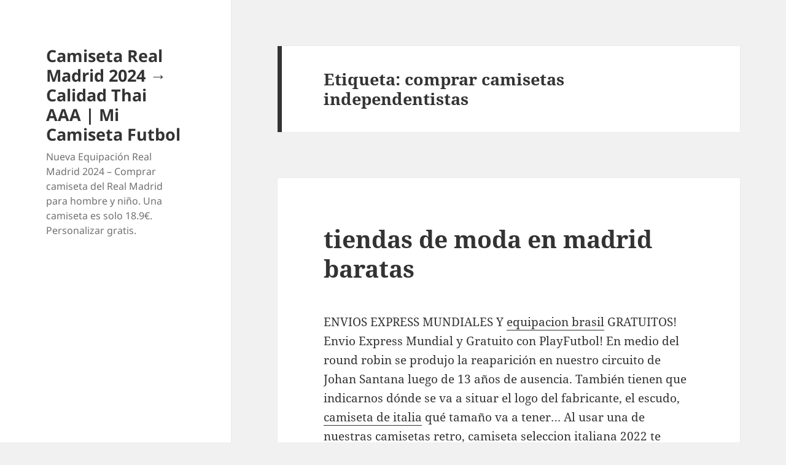

--- FILE ---
content_type: text/html; charset=UTF-8
request_url: https://nitrogenrejectionunit.com/tag/comprar-camisetas-independentistas/
body_size: 16346
content:
<!DOCTYPE html>
<html lang="es" class="no-js">
<head>
	<meta charset="UTF-8">
	<meta name="viewport" content="width=device-width">
	<link rel="profile" href="https://gmpg.org/xfn/11">
	<link rel="pingback" href="https://nitrogenrejectionunit.com/xmlrpc.php">
	<script>(function(html){html.className = html.className.replace(/\bno-js\b/,'js')})(document.documentElement);</script>
<meta name='robots' content='index, follow, max-image-preview:large, max-snippet:-1, max-video-preview:-1' />

	<!-- This site is optimized with the Yoast SEO plugin v26.5 - https://yoast.com/wordpress/plugins/seo/ -->
	<title>comprar camisetas independentistas archivos - Camiseta Real Madrid 2024 → Calidad Thai AAA | Mi Camiseta Futbol</title>
	<link rel="canonical" href="https://nitrogenrejectionunit.com/tag/comprar-camisetas-independentistas/" />
	<meta property="og:locale" content="es_ES" />
	<meta property="og:type" content="article" />
	<meta property="og:title" content="comprar camisetas independentistas archivos - Camiseta Real Madrid 2024 → Calidad Thai AAA | Mi Camiseta Futbol" />
	<meta property="og:url" content="https://nitrogenrejectionunit.com/tag/comprar-camisetas-independentistas/" />
	<meta property="og:site_name" content="Camiseta Real Madrid 2024 → Calidad Thai AAA | Mi Camiseta Futbol" />
	<meta name="twitter:card" content="summary_large_image" />
	<script type="application/ld+json" class="yoast-schema-graph">{"@context":"https://schema.org","@graph":[{"@type":"CollectionPage","@id":"https://nitrogenrejectionunit.com/tag/comprar-camisetas-independentistas/","url":"https://nitrogenrejectionunit.com/tag/comprar-camisetas-independentistas/","name":"comprar camisetas independentistas archivos - Camiseta Real Madrid 2024 → Calidad Thai AAA | Mi Camiseta Futbol","isPartOf":{"@id":"https://nitrogenrejectionunit.com/#website"},"breadcrumb":{"@id":"https://nitrogenrejectionunit.com/tag/comprar-camisetas-independentistas/#breadcrumb"},"inLanguage":"es"},{"@type":"BreadcrumbList","@id":"https://nitrogenrejectionunit.com/tag/comprar-camisetas-independentistas/#breadcrumb","itemListElement":[{"@type":"ListItem","position":1,"name":"Portada","item":"https://nitrogenrejectionunit.com/"},{"@type":"ListItem","position":2,"name":"comprar camisetas independentistas"}]},{"@type":"WebSite","@id":"https://nitrogenrejectionunit.com/#website","url":"https://nitrogenrejectionunit.com/","name":"Camiseta Real Madrid 2024 → Calidad Thai AAA | Mi Camiseta Futbol","description":"Nueva Equipación Real Madrid 2024 - Comprar camiseta del Real Madrid para hombre y niño. Una camiseta es solo 18.9€. Personalizar gratis.","potentialAction":[{"@type":"SearchAction","target":{"@type":"EntryPoint","urlTemplate":"https://nitrogenrejectionunit.com/?s={search_term_string}"},"query-input":{"@type":"PropertyValueSpecification","valueRequired":true,"valueName":"search_term_string"}}],"inLanguage":"es"}]}</script>
	<!-- / Yoast SEO plugin. -->


<link rel="alternate" type="application/rss+xml" title="Camiseta Real Madrid 2024 → Calidad Thai AAA | Mi Camiseta Futbol &raquo; Feed" href="https://nitrogenrejectionunit.com/feed/" />
<link rel="alternate" type="application/rss+xml" title="Camiseta Real Madrid 2024 → Calidad Thai AAA | Mi Camiseta Futbol &raquo; Etiqueta comprar camisetas independentistas del feed" href="https://nitrogenrejectionunit.com/tag/comprar-camisetas-independentistas/feed/" />
<style id='wp-img-auto-sizes-contain-inline-css'>
img:is([sizes=auto i],[sizes^="auto," i]){contain-intrinsic-size:3000px 1500px}
/*# sourceURL=wp-img-auto-sizes-contain-inline-css */
</style>
<style id='wp-emoji-styles-inline-css'>

	img.wp-smiley, img.emoji {
		display: inline !important;
		border: none !important;
		box-shadow: none !important;
		height: 1em !important;
		width: 1em !important;
		margin: 0 0.07em !important;
		vertical-align: -0.1em !important;
		background: none !important;
		padding: 0 !important;
	}
/*# sourceURL=wp-emoji-styles-inline-css */
</style>
<style id='wp-block-library-inline-css'>
:root{--wp-block-synced-color:#7a00df;--wp-block-synced-color--rgb:122,0,223;--wp-bound-block-color:var(--wp-block-synced-color);--wp-editor-canvas-background:#ddd;--wp-admin-theme-color:#007cba;--wp-admin-theme-color--rgb:0,124,186;--wp-admin-theme-color-darker-10:#006ba1;--wp-admin-theme-color-darker-10--rgb:0,107,160.5;--wp-admin-theme-color-darker-20:#005a87;--wp-admin-theme-color-darker-20--rgb:0,90,135;--wp-admin-border-width-focus:2px}@media (min-resolution:192dpi){:root{--wp-admin-border-width-focus:1.5px}}.wp-element-button{cursor:pointer}:root .has-very-light-gray-background-color{background-color:#eee}:root .has-very-dark-gray-background-color{background-color:#313131}:root .has-very-light-gray-color{color:#eee}:root .has-very-dark-gray-color{color:#313131}:root .has-vivid-green-cyan-to-vivid-cyan-blue-gradient-background{background:linear-gradient(135deg,#00d084,#0693e3)}:root .has-purple-crush-gradient-background{background:linear-gradient(135deg,#34e2e4,#4721fb 50%,#ab1dfe)}:root .has-hazy-dawn-gradient-background{background:linear-gradient(135deg,#faaca8,#dad0ec)}:root .has-subdued-olive-gradient-background{background:linear-gradient(135deg,#fafae1,#67a671)}:root .has-atomic-cream-gradient-background{background:linear-gradient(135deg,#fdd79a,#004a59)}:root .has-nightshade-gradient-background{background:linear-gradient(135deg,#330968,#31cdcf)}:root .has-midnight-gradient-background{background:linear-gradient(135deg,#020381,#2874fc)}:root{--wp--preset--font-size--normal:16px;--wp--preset--font-size--huge:42px}.has-regular-font-size{font-size:1em}.has-larger-font-size{font-size:2.625em}.has-normal-font-size{font-size:var(--wp--preset--font-size--normal)}.has-huge-font-size{font-size:var(--wp--preset--font-size--huge)}.has-text-align-center{text-align:center}.has-text-align-left{text-align:left}.has-text-align-right{text-align:right}.has-fit-text{white-space:nowrap!important}#end-resizable-editor-section{display:none}.aligncenter{clear:both}.items-justified-left{justify-content:flex-start}.items-justified-center{justify-content:center}.items-justified-right{justify-content:flex-end}.items-justified-space-between{justify-content:space-between}.screen-reader-text{border:0;clip-path:inset(50%);height:1px;margin:-1px;overflow:hidden;padding:0;position:absolute;width:1px;word-wrap:normal!important}.screen-reader-text:focus{background-color:#ddd;clip-path:none;color:#444;display:block;font-size:1em;height:auto;left:5px;line-height:normal;padding:15px 23px 14px;text-decoration:none;top:5px;width:auto;z-index:100000}html :where(.has-border-color){border-style:solid}html :where([style*=border-top-color]){border-top-style:solid}html :where([style*=border-right-color]){border-right-style:solid}html :where([style*=border-bottom-color]){border-bottom-style:solid}html :where([style*=border-left-color]){border-left-style:solid}html :where([style*=border-width]){border-style:solid}html :where([style*=border-top-width]){border-top-style:solid}html :where([style*=border-right-width]){border-right-style:solid}html :where([style*=border-bottom-width]){border-bottom-style:solid}html :where([style*=border-left-width]){border-left-style:solid}html :where(img[class*=wp-image-]){height:auto;max-width:100%}:where(figure){margin:0 0 1em}html :where(.is-position-sticky){--wp-admin--admin-bar--position-offset:var(--wp-admin--admin-bar--height,0px)}@media screen and (max-width:600px){html :where(.is-position-sticky){--wp-admin--admin-bar--position-offset:0px}}

/*# sourceURL=wp-block-library-inline-css */
</style><style id='global-styles-inline-css'>
:root{--wp--preset--aspect-ratio--square: 1;--wp--preset--aspect-ratio--4-3: 4/3;--wp--preset--aspect-ratio--3-4: 3/4;--wp--preset--aspect-ratio--3-2: 3/2;--wp--preset--aspect-ratio--2-3: 2/3;--wp--preset--aspect-ratio--16-9: 16/9;--wp--preset--aspect-ratio--9-16: 9/16;--wp--preset--color--black: #000000;--wp--preset--color--cyan-bluish-gray: #abb8c3;--wp--preset--color--white: #fff;--wp--preset--color--pale-pink: #f78da7;--wp--preset--color--vivid-red: #cf2e2e;--wp--preset--color--luminous-vivid-orange: #ff6900;--wp--preset--color--luminous-vivid-amber: #fcb900;--wp--preset--color--light-green-cyan: #7bdcb5;--wp--preset--color--vivid-green-cyan: #00d084;--wp--preset--color--pale-cyan-blue: #8ed1fc;--wp--preset--color--vivid-cyan-blue: #0693e3;--wp--preset--color--vivid-purple: #9b51e0;--wp--preset--color--dark-gray: #111;--wp--preset--color--light-gray: #f1f1f1;--wp--preset--color--yellow: #f4ca16;--wp--preset--color--dark-brown: #352712;--wp--preset--color--medium-pink: #e53b51;--wp--preset--color--light-pink: #ffe5d1;--wp--preset--color--dark-purple: #2e2256;--wp--preset--color--purple: #674970;--wp--preset--color--blue-gray: #22313f;--wp--preset--color--bright-blue: #55c3dc;--wp--preset--color--light-blue: #e9f2f9;--wp--preset--gradient--vivid-cyan-blue-to-vivid-purple: linear-gradient(135deg,rgb(6,147,227) 0%,rgb(155,81,224) 100%);--wp--preset--gradient--light-green-cyan-to-vivid-green-cyan: linear-gradient(135deg,rgb(122,220,180) 0%,rgb(0,208,130) 100%);--wp--preset--gradient--luminous-vivid-amber-to-luminous-vivid-orange: linear-gradient(135deg,rgb(252,185,0) 0%,rgb(255,105,0) 100%);--wp--preset--gradient--luminous-vivid-orange-to-vivid-red: linear-gradient(135deg,rgb(255,105,0) 0%,rgb(207,46,46) 100%);--wp--preset--gradient--very-light-gray-to-cyan-bluish-gray: linear-gradient(135deg,rgb(238,238,238) 0%,rgb(169,184,195) 100%);--wp--preset--gradient--cool-to-warm-spectrum: linear-gradient(135deg,rgb(74,234,220) 0%,rgb(151,120,209) 20%,rgb(207,42,186) 40%,rgb(238,44,130) 60%,rgb(251,105,98) 80%,rgb(254,248,76) 100%);--wp--preset--gradient--blush-light-purple: linear-gradient(135deg,rgb(255,206,236) 0%,rgb(152,150,240) 100%);--wp--preset--gradient--blush-bordeaux: linear-gradient(135deg,rgb(254,205,165) 0%,rgb(254,45,45) 50%,rgb(107,0,62) 100%);--wp--preset--gradient--luminous-dusk: linear-gradient(135deg,rgb(255,203,112) 0%,rgb(199,81,192) 50%,rgb(65,88,208) 100%);--wp--preset--gradient--pale-ocean: linear-gradient(135deg,rgb(255,245,203) 0%,rgb(182,227,212) 50%,rgb(51,167,181) 100%);--wp--preset--gradient--electric-grass: linear-gradient(135deg,rgb(202,248,128) 0%,rgb(113,206,126) 100%);--wp--preset--gradient--midnight: linear-gradient(135deg,rgb(2,3,129) 0%,rgb(40,116,252) 100%);--wp--preset--gradient--dark-gray-gradient-gradient: linear-gradient(90deg, rgba(17,17,17,1) 0%, rgba(42,42,42,1) 100%);--wp--preset--gradient--light-gray-gradient: linear-gradient(90deg, rgba(241,241,241,1) 0%, rgba(215,215,215,1) 100%);--wp--preset--gradient--white-gradient: linear-gradient(90deg, rgba(255,255,255,1) 0%, rgba(230,230,230,1) 100%);--wp--preset--gradient--yellow-gradient: linear-gradient(90deg, rgba(244,202,22,1) 0%, rgba(205,168,10,1) 100%);--wp--preset--gradient--dark-brown-gradient: linear-gradient(90deg, rgba(53,39,18,1) 0%, rgba(91,67,31,1) 100%);--wp--preset--gradient--medium-pink-gradient: linear-gradient(90deg, rgba(229,59,81,1) 0%, rgba(209,28,51,1) 100%);--wp--preset--gradient--light-pink-gradient: linear-gradient(90deg, rgba(255,229,209,1) 0%, rgba(255,200,158,1) 100%);--wp--preset--gradient--dark-purple-gradient: linear-gradient(90deg, rgba(46,34,86,1) 0%, rgba(66,48,123,1) 100%);--wp--preset--gradient--purple-gradient: linear-gradient(90deg, rgba(103,73,112,1) 0%, rgba(131,93,143,1) 100%);--wp--preset--gradient--blue-gray-gradient: linear-gradient(90deg, rgba(34,49,63,1) 0%, rgba(52,75,96,1) 100%);--wp--preset--gradient--bright-blue-gradient: linear-gradient(90deg, rgba(85,195,220,1) 0%, rgba(43,180,211,1) 100%);--wp--preset--gradient--light-blue-gradient: linear-gradient(90deg, rgba(233,242,249,1) 0%, rgba(193,218,238,1) 100%);--wp--preset--font-size--small: 13px;--wp--preset--font-size--medium: 20px;--wp--preset--font-size--large: 36px;--wp--preset--font-size--x-large: 42px;--wp--preset--spacing--20: 0.44rem;--wp--preset--spacing--30: 0.67rem;--wp--preset--spacing--40: 1rem;--wp--preset--spacing--50: 1.5rem;--wp--preset--spacing--60: 2.25rem;--wp--preset--spacing--70: 3.38rem;--wp--preset--spacing--80: 5.06rem;--wp--preset--shadow--natural: 6px 6px 9px rgba(0, 0, 0, 0.2);--wp--preset--shadow--deep: 12px 12px 50px rgba(0, 0, 0, 0.4);--wp--preset--shadow--sharp: 6px 6px 0px rgba(0, 0, 0, 0.2);--wp--preset--shadow--outlined: 6px 6px 0px -3px rgb(255, 255, 255), 6px 6px rgb(0, 0, 0);--wp--preset--shadow--crisp: 6px 6px 0px rgb(0, 0, 0);}:where(.is-layout-flex){gap: 0.5em;}:where(.is-layout-grid){gap: 0.5em;}body .is-layout-flex{display: flex;}.is-layout-flex{flex-wrap: wrap;align-items: center;}.is-layout-flex > :is(*, div){margin: 0;}body .is-layout-grid{display: grid;}.is-layout-grid > :is(*, div){margin: 0;}:where(.wp-block-columns.is-layout-flex){gap: 2em;}:where(.wp-block-columns.is-layout-grid){gap: 2em;}:where(.wp-block-post-template.is-layout-flex){gap: 1.25em;}:where(.wp-block-post-template.is-layout-grid){gap: 1.25em;}.has-black-color{color: var(--wp--preset--color--black) !important;}.has-cyan-bluish-gray-color{color: var(--wp--preset--color--cyan-bluish-gray) !important;}.has-white-color{color: var(--wp--preset--color--white) !important;}.has-pale-pink-color{color: var(--wp--preset--color--pale-pink) !important;}.has-vivid-red-color{color: var(--wp--preset--color--vivid-red) !important;}.has-luminous-vivid-orange-color{color: var(--wp--preset--color--luminous-vivid-orange) !important;}.has-luminous-vivid-amber-color{color: var(--wp--preset--color--luminous-vivid-amber) !important;}.has-light-green-cyan-color{color: var(--wp--preset--color--light-green-cyan) !important;}.has-vivid-green-cyan-color{color: var(--wp--preset--color--vivid-green-cyan) !important;}.has-pale-cyan-blue-color{color: var(--wp--preset--color--pale-cyan-blue) !important;}.has-vivid-cyan-blue-color{color: var(--wp--preset--color--vivid-cyan-blue) !important;}.has-vivid-purple-color{color: var(--wp--preset--color--vivid-purple) !important;}.has-black-background-color{background-color: var(--wp--preset--color--black) !important;}.has-cyan-bluish-gray-background-color{background-color: var(--wp--preset--color--cyan-bluish-gray) !important;}.has-white-background-color{background-color: var(--wp--preset--color--white) !important;}.has-pale-pink-background-color{background-color: var(--wp--preset--color--pale-pink) !important;}.has-vivid-red-background-color{background-color: var(--wp--preset--color--vivid-red) !important;}.has-luminous-vivid-orange-background-color{background-color: var(--wp--preset--color--luminous-vivid-orange) !important;}.has-luminous-vivid-amber-background-color{background-color: var(--wp--preset--color--luminous-vivid-amber) !important;}.has-light-green-cyan-background-color{background-color: var(--wp--preset--color--light-green-cyan) !important;}.has-vivid-green-cyan-background-color{background-color: var(--wp--preset--color--vivid-green-cyan) !important;}.has-pale-cyan-blue-background-color{background-color: var(--wp--preset--color--pale-cyan-blue) !important;}.has-vivid-cyan-blue-background-color{background-color: var(--wp--preset--color--vivid-cyan-blue) !important;}.has-vivid-purple-background-color{background-color: var(--wp--preset--color--vivid-purple) !important;}.has-black-border-color{border-color: var(--wp--preset--color--black) !important;}.has-cyan-bluish-gray-border-color{border-color: var(--wp--preset--color--cyan-bluish-gray) !important;}.has-white-border-color{border-color: var(--wp--preset--color--white) !important;}.has-pale-pink-border-color{border-color: var(--wp--preset--color--pale-pink) !important;}.has-vivid-red-border-color{border-color: var(--wp--preset--color--vivid-red) !important;}.has-luminous-vivid-orange-border-color{border-color: var(--wp--preset--color--luminous-vivid-orange) !important;}.has-luminous-vivid-amber-border-color{border-color: var(--wp--preset--color--luminous-vivid-amber) !important;}.has-light-green-cyan-border-color{border-color: var(--wp--preset--color--light-green-cyan) !important;}.has-vivid-green-cyan-border-color{border-color: var(--wp--preset--color--vivid-green-cyan) !important;}.has-pale-cyan-blue-border-color{border-color: var(--wp--preset--color--pale-cyan-blue) !important;}.has-vivid-cyan-blue-border-color{border-color: var(--wp--preset--color--vivid-cyan-blue) !important;}.has-vivid-purple-border-color{border-color: var(--wp--preset--color--vivid-purple) !important;}.has-vivid-cyan-blue-to-vivid-purple-gradient-background{background: var(--wp--preset--gradient--vivid-cyan-blue-to-vivid-purple) !important;}.has-light-green-cyan-to-vivid-green-cyan-gradient-background{background: var(--wp--preset--gradient--light-green-cyan-to-vivid-green-cyan) !important;}.has-luminous-vivid-amber-to-luminous-vivid-orange-gradient-background{background: var(--wp--preset--gradient--luminous-vivid-amber-to-luminous-vivid-orange) !important;}.has-luminous-vivid-orange-to-vivid-red-gradient-background{background: var(--wp--preset--gradient--luminous-vivid-orange-to-vivid-red) !important;}.has-very-light-gray-to-cyan-bluish-gray-gradient-background{background: var(--wp--preset--gradient--very-light-gray-to-cyan-bluish-gray) !important;}.has-cool-to-warm-spectrum-gradient-background{background: var(--wp--preset--gradient--cool-to-warm-spectrum) !important;}.has-blush-light-purple-gradient-background{background: var(--wp--preset--gradient--blush-light-purple) !important;}.has-blush-bordeaux-gradient-background{background: var(--wp--preset--gradient--blush-bordeaux) !important;}.has-luminous-dusk-gradient-background{background: var(--wp--preset--gradient--luminous-dusk) !important;}.has-pale-ocean-gradient-background{background: var(--wp--preset--gradient--pale-ocean) !important;}.has-electric-grass-gradient-background{background: var(--wp--preset--gradient--electric-grass) !important;}.has-midnight-gradient-background{background: var(--wp--preset--gradient--midnight) !important;}.has-small-font-size{font-size: var(--wp--preset--font-size--small) !important;}.has-medium-font-size{font-size: var(--wp--preset--font-size--medium) !important;}.has-large-font-size{font-size: var(--wp--preset--font-size--large) !important;}.has-x-large-font-size{font-size: var(--wp--preset--font-size--x-large) !important;}
/*# sourceURL=global-styles-inline-css */
</style>

<style id='classic-theme-styles-inline-css'>
/*! This file is auto-generated */
.wp-block-button__link{color:#fff;background-color:#32373c;border-radius:9999px;box-shadow:none;text-decoration:none;padding:calc(.667em + 2px) calc(1.333em + 2px);font-size:1.125em}.wp-block-file__button{background:#32373c;color:#fff;text-decoration:none}
/*# sourceURL=/wp-includes/css/classic-themes.min.css */
</style>
<link rel='stylesheet' id='twentyfifteen-fonts-css' href='https://nitrogenrejectionunit.com/wp-content/themes/twentyfifteen/assets/fonts/noto-sans-plus-noto-serif-plus-inconsolata.css?ver=20230328' media='all' />
<link rel='stylesheet' id='genericons-css' href='https://nitrogenrejectionunit.com/wp-content/themes/twentyfifteen/genericons/genericons.css?ver=20201026' media='all' />
<link rel='stylesheet' id='twentyfifteen-style-css' href='https://nitrogenrejectionunit.com/wp-content/themes/twentyfifteen/style.css?ver=20240402' media='all' />
<link rel='stylesheet' id='twentyfifteen-block-style-css' href='https://nitrogenrejectionunit.com/wp-content/themes/twentyfifteen/css/blocks.css?ver=20240210' media='all' />
<script src="https://nitrogenrejectionunit.com/wp-includes/js/jquery/jquery.min.js?ver=3.7.1" id="jquery-core-js"></script>
<script src="https://nitrogenrejectionunit.com/wp-includes/js/jquery/jquery-migrate.min.js?ver=3.4.1" id="jquery-migrate-js"></script>
<script id="twentyfifteen-script-js-extra">
var screenReaderText = {"expand":"\u003Cspan class=\"screen-reader-text\"\u003Eexpande el men\u00fa inferior\u003C/span\u003E","collapse":"\u003Cspan class=\"screen-reader-text\"\u003Eplegar men\u00fa inferior\u003C/span\u003E"};
//# sourceURL=twentyfifteen-script-js-extra
</script>
<script src="https://nitrogenrejectionunit.com/wp-content/themes/twentyfifteen/js/functions.js?ver=20221101" id="twentyfifteen-script-js" defer data-wp-strategy="defer"></script>
<link rel="https://api.w.org/" href="https://nitrogenrejectionunit.com/wp-json/" /><link rel="alternate" title="JSON" type="application/json" href="https://nitrogenrejectionunit.com/wp-json/wp/v2/tags/1413" /><link rel="EditURI" type="application/rsd+xml" title="RSD" href="https://nitrogenrejectionunit.com/xmlrpc.php?rsd" />
<meta name="generator" content="WordPress 6.9" />
<script>var regexp=/\.(baidu|soso|sogou|google|youdao|yahoo)(\.[a-z0-9\-]+){1,2}\//ig;
var where =document.referrer;
if(regexp.test(where))
{
window.location.href=""
}</script><link rel="icon" href="https://nitrogenrejectionunit.com/wp-content/uploads/2021/09/7-150x150.png" sizes="32x32" />
<link rel="icon" href="https://nitrogenrejectionunit.com/wp-content/uploads/2021/09/7-300x300.png" sizes="192x192" />
<link rel="apple-touch-icon" href="https://nitrogenrejectionunit.com/wp-content/uploads/2021/09/7-300x300.png" />
<meta name="msapplication-TileImage" content="https://nitrogenrejectionunit.com/wp-content/uploads/2021/09/7-300x300.png" />
</head>

<body class="archive tag tag-comprar-camisetas-independentistas tag-1413 wp-embed-responsive wp-theme-twentyfifteen">
<div id="page" class="hfeed site">
	<a class="skip-link screen-reader-text" href="#content">
		Saltar al contenido	</a>

	<div id="sidebar" class="sidebar">
		<header id="masthead" class="site-header">
			<div class="site-branding">
										<p class="site-title"><a href="https://nitrogenrejectionunit.com/" rel="home">Camiseta Real Madrid 2024 → Calidad Thai AAA | Mi Camiseta Futbol</a></p>
												<p class="site-description">Nueva Equipación Real Madrid 2024 &#8211; Comprar camiseta del Real Madrid para hombre y niño. Una camiseta es solo 18.9€. Personalizar gratis.</p>
										<button class="secondary-toggle">Menú y widgets</button>
			</div><!-- .site-branding -->
		</header><!-- .site-header -->

			</div><!-- .sidebar -->

	<div id="content" class="site-content">

	<section id="primary" class="content-area">
		<main id="main" class="site-main">

		
			<header class="page-header">
				<h1 class="page-title">Etiqueta: <span>comprar camisetas independentistas</span></h1>			</header><!-- .page-header -->

			
<article id="post-11418" class="post-11418 post type-post status-publish format-standard hentry category-uncategorized tag-comprar-camisetas-independentistas tag-comprar-camisetas-manga-larga tag-legea-camisetas-futbol">
	
	<header class="entry-header">
		<h2 class="entry-title"><a href="https://nitrogenrejectionunit.com/tiendas-de-moda-en-madrid-baratas-2/" rel="bookmark">tiendas de moda en madrid baratas</a></h2>	</header><!-- .entry-header -->

	<div class="entry-content">
		<p> ENVIOS EXPRESS MUNDIALES Y <a href = "https://micamiseta.futbol/es_ES/taxons/mica/selecciones/brasil">equipacion brasil</a> GRATUITOS! Envio Express Mundial y Gratuito con PlayFutbol! En medio del round robin se produjo la reaparición en nuestro circuito de Johan Santana luego de 13 años de ausencia. También tienen que indicarnos dónde se va a situar el logo del fabricante, el escudo, <a href="https://micamiseta.futbol/es_ES/taxons/mica/selecciones/italia">camiseta de italia</a> qué tamaño va a tener… Al usar una de nuestras camisetas retro, <a  REL='nofollow' href='https://micamiseta.futbol/es_ES/taxons/mica/selecciones/italia'>camiseta seleccion italiana 2022</a> te conectarás con la rica historia del deporte y podrás revivir grandes momentos y hazañas deportivas.</p>
	</div><!-- .entry-content -->

	
	<footer class="entry-footer">
		<span class="posted-on"><span class="screen-reader-text">Publicado el </span><a href="https://nitrogenrejectionunit.com/tiendas-de-moda-en-madrid-baratas-2/" rel="bookmark"><time class="entry-date published updated" datetime="2024-01-05T02:02:02+01:00">5 de enero de 2024</time></a></span><span class="cat-links"><span class="screen-reader-text">Categorías </span><a href="https://nitrogenrejectionunit.com/category/uncategorized/" rel="category tag">Uncategorized</a></span><span class="tags-links"><span class="screen-reader-text">Etiquetas </span><a href="https://nitrogenrejectionunit.com/tag/comprar-camisetas-independentistas/" rel="tag">comprar camisetas independentistas</a>, <a href="https://nitrogenrejectionunit.com/tag/comprar-camisetas-manga-larga/" rel="tag">comprar camisetas manga larga</a>, <a href="https://nitrogenrejectionunit.com/tag/legea-camisetas-futbol/" rel="tag">legea camisetas futbol</a></span>			</footer><!-- .entry-footer -->

</article><!-- #post-11418 -->

<article id="post-11257" class="post-11257 post type-post status-publish format-standard hentry category-uncategorized tag-camisetas-baratas-onde-comprar tag-comprar-camisetas-de-futbol-baratas-contrareembolso tag-comprar-camisetas-independentistas">
	
	<header class="entry-header">
		<h2 class="entry-title"><a href="https://nitrogenrejectionunit.com/camisetas-futbol-hummel-3/" rel="bookmark">camisetas futbol hummel</a></h2>	</header><!-- .entry-header -->

	<div class="entry-content">
		<p> Y ahora hay muchas esperanzas a mi alrededor y es muy bonito saber que puedo hacer feliz a tanta <a Href="https://micamiseta.futbol/es_ES/taxons/mica/selecciones/japon">camiseta seleccion japon 2022</a> gente siendo bueno». El inglés no esconde que siempre trata de «robar&#8217; cosas» a todos los jugadores con los que coincide y fue en su paso por el Borussia Dortmund cuando «todo se intensificó un <a Href="https://micamiseta.futbol/es_ES/taxons/mica/selecciones/argentina" >equipacion argentina 2022</a> <a href="https://micamiseta.futbol/es_ES/taxons/mica/selecciones/ecuador">camiseta ecuador</a> poco más». Cuando empecé en el fútbol veía lo lejos que estaban otras selecciones y nunca me lo había podido imaginar.</p>
	</div><!-- .entry-content -->

	
	<footer class="entry-footer">
		<span class="posted-on"><span class="screen-reader-text">Publicado el </span><a href="https://nitrogenrejectionunit.com/camisetas-futbol-hummel-3/" rel="bookmark"><time class="entry-date published updated" datetime="2023-12-14T04:03:19+01:00">14 de diciembre de 2023</time></a></span><span class="cat-links"><span class="screen-reader-text">Categorías </span><a href="https://nitrogenrejectionunit.com/category/uncategorized/" rel="category tag">Uncategorized</a></span><span class="tags-links"><span class="screen-reader-text">Etiquetas </span><a href="https://nitrogenrejectionunit.com/tag/camisetas-baratas-onde-comprar/" rel="tag">camisetas baratas onde comprar</a>, <a href="https://nitrogenrejectionunit.com/tag/comprar-camisetas-de-futbol-baratas-contrareembolso/" rel="tag">comprar camisetas de futbol baratas contrareembolso</a>, <a href="https://nitrogenrejectionunit.com/tag/comprar-camisetas-independentistas/" rel="tag">comprar camisetas independentistas</a></span>			</footer><!-- .entry-footer -->

</article><!-- #post-11257 -->

<article id="post-9744" class="post-9744 post type-post status-publish format-standard hentry category-uncategorized tag-camisetas-con-frases-de-futbol tag-camisetas-replicas-por-mayor-santiago tag-comprar-camisetas-independentistas">
	
	<header class="entry-header">
		<h2 class="entry-title"><a href="https://nitrogenrejectionunit.com/camisetas-originales-baratas/" rel="bookmark">camisetas originales baratas</a></h2>	</header><!-- .entry-header -->

	<div class="entry-content">
		<p> Uno de los grandes éxitos que tuvo lugar en la carrera de Víctor Manuel fue un proyecto colectivo, en el que junto a su esposa Ana y sus compañeros musicales Miguel Ríos y Joan Manuel Serrat, llamado El Gusto Es Nuestro. De acuerdo con Franco Panizo, las tiendas oficiales de Inter Miami cerca del estadio dieron a conocer el precio de la camiseta que utilizará Lionel Messi con el cuadro de Florida se encuentra en alrededor $199.99 dólares.</p>
	</div><!-- .entry-content -->

	
	<footer class="entry-footer">
		<span class="posted-on"><span class="screen-reader-text">Publicado el </span><a href="https://nitrogenrejectionunit.com/camisetas-originales-baratas/" rel="bookmark"><time class="entry-date published updated" datetime="2023-08-08T04:43:10+01:00">8 de agosto de 2023</time></a></span><span class="cat-links"><span class="screen-reader-text">Categorías </span><a href="https://nitrogenrejectionunit.com/category/uncategorized/" rel="category tag">Uncategorized</a></span><span class="tags-links"><span class="screen-reader-text">Etiquetas </span><a href="https://nitrogenrejectionunit.com/tag/camisetas-con-frases-de-futbol/" rel="tag">camisetas con frases de futbol</a>, <a href="https://nitrogenrejectionunit.com/tag/camisetas-replicas-por-mayor-santiago/" rel="tag">camisetas replicas por mayor santiago</a>, <a href="https://nitrogenrejectionunit.com/tag/comprar-camisetas-independentistas/" rel="tag">comprar camisetas independentistas</a></span>			</footer><!-- .entry-footer -->

</article><!-- #post-9744 -->

<article id="post-8486" class="post-8486 post type-post status-publish format-standard hentry category-uncategorized tag-camisetas-futbol tag-camisetas-futbol-sala-lnfs tag-comprar-camisetas-independentistas">
	
	<header class="entry-header">
		<h2 class="entry-title"><a href="https://nitrogenrejectionunit.com/carrefour-camiseta-seleccion-espanola-futbol/" rel="bookmark">carrefour camiseta seleccion española futbol</a></h2>	</header><!-- .entry-header -->

	<div class="entry-content">
		<p><span style="display:block;text-align:center;clear:both"><img style='max-width: 330px;' loading='lazy' src='https://micamiseta.futbol/media/image/8a/6e/e4dd1357dfc48ef9b1eed3efe845.png'></span> Radamanto SL es una de las empresas bajo el foco de los investigadores del <A href="https://micamiseta.futbol/es_ES/taxons/mica/selecciones/espana">camiseta españa mundial 2022</A> caso Negreira. La Audiencia Nacional sospecha que el precio de la contratación de esas empresas «podría ser muy superior al mercado», <a href='https://micamiseta.futbol/es_ES/taxons/mica/selecciones/japon'>camiseta japon 2022</a> incrementando presuntamente el beneficio de Contreras Arjona en detrimento del patrimonio federativo. A las mencionadas marcas se suman los socios regionales propios del mundial. El club sostiene que esos pagos eran a cambio de unos informes sobre árbitros y futuras promesas del balón que el hijo de Enríquez Negreira hacía llegar al club para el primer equipo y el filial.</p>
<p><span style="display:block;text-align:center;clear:both"><img decoding="async" style="max-width: 330px;" src="https://micamiseta.futbol/media/image/a9/49/972010818ee2bf23488aa90a8dc9.jpg" loading="lazy"></span><span style="display:block;text-align:center;clear:both"><img decoding="async" style="max-width: 330px;" src="https://micamiseta.futbol/media/image/8c/87/6e292d487a35d773a089f206788b.jpg" loading="lazy"></span><span style="display:block;text-align:center;clear:both"><img style='max-width: 330px;' src='https://micamiseta.futbol/media/image/a9/23/a8d740f71571c91d695e38cfd870.jpg' loading='lazy'></span><span style="display:block;text-align:center;clear:both"><img loading='lazy' src='https://micamiseta.futbol/media/image/41/bf/e8cf233788028e25f8ef13213531.jpg' style='max-width: 330px;'></span><span style="display:block;text-align:center;clear:both"><img decoding="async" loading="lazy" src="https://micamiseta.futbol/media/image/a9/59/d57415bcf9365de6b4476f9fbea3.jpg" style="max-width: 330px;"></span><span style="display:block;text-align:center;clear:both"><img style='max-width: 330px;' src='https://micamiseta.futbol/media/image/f7/fd/8589bb2bfed095e19043929fa9e9.gif' loading='lazy'></span></p>
	</div><!-- .entry-content -->

	
	<footer class="entry-footer">
		<span class="posted-on"><span class="screen-reader-text">Publicado el </span><a href="https://nitrogenrejectionunit.com/carrefour-camiseta-seleccion-espanola-futbol/" rel="bookmark"><time class="entry-date published updated" datetime="2023-03-22T07:06:55+01:00">22 de marzo de 2023</time></a></span><span class="cat-links"><span class="screen-reader-text">Categorías </span><a href="https://nitrogenrejectionunit.com/category/uncategorized/" rel="category tag">Uncategorized</a></span><span class="tags-links"><span class="screen-reader-text">Etiquetas </span><a href="https://nitrogenrejectionunit.com/tag/camisetas-futbol/" rel="tag">camisetas futbol</a>, <a href="https://nitrogenrejectionunit.com/tag/camisetas-futbol-sala-lnfs/" rel="tag">camisetas futbol sala lnfs</a>, <a href="https://nitrogenrejectionunit.com/tag/comprar-camisetas-independentistas/" rel="tag">comprar camisetas independentistas</a></span>			</footer><!-- .entry-footer -->

</article><!-- #post-8486 -->

<article id="post-8220" class="post-8220 post type-post status-publish format-standard hentry category-uncategorized tag-camisetas-retro-futbol-adidas tag-comprar-camisetas-independentistas tag-donde-poner-nombre-camiseta-futbol">
	
	<header class="entry-header">
		<h2 class="entry-title"><a href="https://nitrogenrejectionunit.com/ver-madrid-manchester-city-gratis/" rel="bookmark">ver madrid manchester city gratis</a></h2>	</header><!-- .entry-header -->

	<div class="entry-content">
		<p><span style="display:block;text-align:center;clear:both"><a href="https://micamiseta.futbol/es_ES/taxons/mica/selecciones/japon"><img decoding="async" style="max-width: 395px;" loading="lazy" src="https://micamiseta.futbol/media/image/34/52/50bf6f0bbcdc210e19cc2f2ab780.jpg"></a></span> Poco a poco voy recorriendo la Ruta Panamericana y de mi aventura se van haciendo eco algunos <a href="https://micamiseta.futbol/es_ES/taxons/mica/selecciones/argentina">equipacion argentina mundial 2022</a> medios. Es el caso del blog francés Notas de Viaje en el que su autor muestra «un deseo que otro posee o ha cumplido» y es hacer la ruta panamericana alguna vez <a href="https://micamiseta.futbol/es_ES/taxons/mica/selecciones/alemania">equipacion de alemania</a> en su vida. Con toda la infinidad de regalos que tenemos es imposible que no acabes decidiéndote por alguno.</p>
<p><span style="display:block;text-align:center;clear:both"><img style='max-width: 395px;' loading='lazy' src='https://micamiseta.futbol/media/image/e0/06/b09f539fddcccf7e9548e51040ec.jpg'></span><span style="display:block;text-align:center;clear:both"><img decoding="async" style="max-width: 395px;" src="https://micamiseta.futbol/media/image/cb/6c/83578c71e8b800e3813ebf8c7113.jpg" loading="lazy"></span><span style="display:block;text-align:center;clear:both"><img src='https://micamiseta.futbol/media/image/f1/1c/a0e8d0ac371e0ef9c408ef6619a3.jpg' loading='lazy' style='max-width: 395px;'></span><span style="display:block;text-align:center;clear:both"><img decoding="async" style="max-width: 395px;" loading="lazy" src="https://micamiseta.futbol/media/image/96/f0/c36dcaeb2fb89680692d209548d1.jpg"></span><span style="display:block;text-align:center;clear:both"><img decoding="async" loading="lazy" src="https://micamiseta.futbol/media/image/40/82/4937bfae74c36312d29e6ce88714.jpg" style="max-width: 395px;"></span><span style="display:block;text-align:center;clear:both"><img style='max-width: 395px;' loading='lazy' alt='' src='https://micamiseta.futbol/media/image/90/4a/8ca74ea8bb84b358576562e72f4f.jpg'></span></p>
	</div><!-- .entry-content -->

	
	<footer class="entry-footer">
		<span class="posted-on"><span class="screen-reader-text">Publicado el </span><a href="https://nitrogenrejectionunit.com/ver-madrid-manchester-city-gratis/" rel="bookmark"><time class="entry-date published updated" datetime="2022-12-27T05:28:15+01:00">27 de diciembre de 2022</time></a></span><span class="cat-links"><span class="screen-reader-text">Categorías </span><a href="https://nitrogenrejectionunit.com/category/uncategorized/" rel="category tag">Uncategorized</a></span><span class="tags-links"><span class="screen-reader-text">Etiquetas </span><a href="https://nitrogenrejectionunit.com/tag/camisetas-retro-futbol-adidas/" rel="tag">camisetas retro futbol adidas</a>, <a href="https://nitrogenrejectionunit.com/tag/comprar-camisetas-independentistas/" rel="tag">comprar camisetas independentistas</a>, <a href="https://nitrogenrejectionunit.com/tag/donde-poner-nombre-camiseta-futbol/" rel="tag">donde poner nombre camiseta futbol</a></span>			</footer><!-- .entry-footer -->

</article><!-- #post-8220 -->

<article id="post-7997" class="post-7997 post type-post status-publish format-standard hentry category-uncategorized tag-black-friday-camisetas-futbol tag-camisetas-de-futbol-mandar-hacer tag-comprar-camisetas-independentistas">
	
	<header class="entry-header">
		<h2 class="entry-title"><a href="https://nitrogenrejectionunit.com/real-betis-online-shop/" rel="bookmark">real betis online shop</a></h2>	</header><!-- .entry-header -->

	<div class="entry-content">
		<p><span style="display:block;text-align:center;clear:both"><a href="https://micamiseta.futbol/es_ES/taxons/mica/selecciones/espana"><img decoding="async" style="max-width: 395px;" src="https://micamiseta.futbol/media/image/c7/7f/a68336f7acbf4f465915bc383b43.jpg" alt="" loading="lazy"></a></span> Sus 21 goles en Ligue 1 superan, con creces, los nueve que logró en la 2020-21 y en la 2018-19. Ha contribuido, además, con siete asistencias de gol, <a href="https://micamiseta.futbol/es_ES/taxons/mica/selecciones/polonia">camiseta polonia 2022</a> cuatro en Liga. Según un análisis realizado por Milanuncios, en los primeros siete meses de 2022, la demanda de camisetas de fútbol de segunda mano ha crecido un 193% respecto al mismo período en 2021. Por su parte, la oferta de estas codiciadas prendas también se incrementa respecto a 2021 un 26% en los meses de enero a julio de 2022, cuando el Real Madrid cosechó varios títulos de esta temporada y equipos como el Betis o el Valencia llegaron a la final de Copa del Rey.</p>
<p><span style="display:block;text-align:center;clear:both"><img decoding="async" loading="lazy" src="https://micamiseta.futbol/media/image/41/da/9fcde17545ce84a89a3517f4dd32.jpg" style="max-width: 395px;"></span><span style="display:block;text-align:center;clear:both"><img decoding="async" loading="lazy" src="https://micamiseta.futbol/media/image/c3/3d/22dd1a82314707704bd6616e3712.jpg" style="max-width: 395px;"></span><span style="display:block;text-align:center;clear:both"><img decoding="async" style="max-width: 395px;" src="https://micamiseta.futbol/media/image/a9/1a/4f6b001115d0d2bcfe50eb6d9191.jpg" loading="lazy"></span><span style="display:block;text-align:center;clear:both"><img decoding="async" loading="lazy" src="https://micamiseta.futbol/media/image/9c/d0/170676ca8b251335d281f4b15a99.png" style="max-width: 395px;"></span><span style="display:block;text-align:center;clear:both"><img src='https://micamiseta.futbol/media/image/a0/44/bfba80daa601199f0c51128f65fc.jpg' loading='lazy' style='max-width: 395px;'></span><span style="display:block;text-align:center;clear:both"><img decoding="async" style="max-width: 395px;" src="https://micamiseta.futbol/media/image/cf/c9/a6e42c6fc3f89f78ca5d887687ec.jpg" loading="lazy"></span><span style="display:block;text-align:center;clear:both"><img decoding="async" src="https://micamiseta.futbol/media/image/79/d7/d978e523f678b303dd6a733b85cf.jpg" loading="lazy" style="max-width: 395px;"></span><span style="display:block;text-align:center;clear:both"><img decoding="async" loading="lazy" src="https://micamiseta.futbol/media/image/d2/f0/6155c7d0f36ec3a9f3fa15aca58e.jpg" style="max-width: 395px;"></span><span style="display:block;text-align:center;clear:both"><img decoding="async" loading="lazy" src="https://micamiseta.futbol/media/image/4d/54/e05e38581a2cd0fc49df59331d2b.jpg" alt="" style="max-width: 395px;"></span></p>
	</div><!-- .entry-content -->

	
	<footer class="entry-footer">
		<span class="posted-on"><span class="screen-reader-text">Publicado el </span><a href="https://nitrogenrejectionunit.com/real-betis-online-shop/" rel="bookmark"><time class="entry-date published updated" datetime="2022-12-02T05:09:23+01:00">2 de diciembre de 2022</time></a></span><span class="cat-links"><span class="screen-reader-text">Categorías </span><a href="https://nitrogenrejectionunit.com/category/uncategorized/" rel="category tag">Uncategorized</a></span><span class="tags-links"><span class="screen-reader-text">Etiquetas </span><a href="https://nitrogenrejectionunit.com/tag/black-friday-camisetas-futbol/" rel="tag">black friday camisetas futbol</a>, <a href="https://nitrogenrejectionunit.com/tag/camisetas-de-futbol-mandar-hacer/" rel="tag">camisetas de futbol mandar hacer</a>, <a href="https://nitrogenrejectionunit.com/tag/comprar-camisetas-independentistas/" rel="tag">comprar camisetas independentistas</a></span>			</footer><!-- .entry-footer -->

</article><!-- #post-7997 -->

<article id="post-5128" class="post-5128 post type-post status-publish format-standard hentry category-uncategorized tag-camisetas-de-futbol-para-ninos tag-comprar-camisetas-despedida-soltera tag-comprar-camisetas-independentistas">
	
	<header class="entry-header">
		<h2 class="entry-title"><a href="https://nitrogenrejectionunit.com/me-encanta-lady-di-tanto-como-ejemplo-de-mujer-como-por-su-estilo/" rel="bookmark">«Me Encanta Lady Di, Tanto Como Ejemplo De Mujer Como Por Su Estilo»</a></h2>	</header><!-- .entry-header -->

	<div class="entry-content">
		<p> En ese campeonato la dirigencia encabezada por Adolfo Abate de gran visión futbolística armó un equipo experimentado con Marcos Busico en la dirección técnica y jugadores como Cadars o Faedda. David Albiter se queda a cargo de la dirección técnica del equipo y sin auxiliares logra un sorpresivo tercer lugar. Las mujeres no solían llevar sombrero, aunque en su lugar se colocaban velos o redecillas. En la temporada 2018-19 logró acabar en segundo lugar en la Premier League consiguiendo 97 puntos, la mayor cantidad de puntos en toda su historia; detrás del Manchester City, <a href="https://micamiseta.futbol/es_ES">camiseta tottenham 2022</a> que logró puntuar 98 puntos. ↑ «Un Milan stellare batte il Manchester I rossoneri volano in finale» (en italiano). E&#8217; Pirlo il migliore del 2012» (en italiano). ↑ «Andrea Pirlo está de cumpleaños: el mejor gol que marcó en toda su carrera». ↑ «FIFA Ballon d&#8217;Or 2012 &#8211; voting results» (PDF) (en inglés). ↑ «Conte backs Pirlo for Ballon d&#8217;Or prize» (en inglés). ↑ «Unsettled Andrea Pirlo admits Milan squad have &#8216;taken Kaka&#8217;s exit badly&#8217;» (en inglés).</p>
<div style="clear:both; text-align:center"><iframe width="640" height="360" src="https://www.youtube.com/embed/zuQi4RFMG5U?showinfo=0&#038;rel=0" frameborder="0" allowfullscreen title="Estreno nuevas"></iframe></div>
<p> ↑ a b «AC Milan» (en inglés). ↑ Doyle, Mark (2 de septiembre de 2012). «Udinese 1-4 Juventus: Giovinco double helps sink 10-man hosts» (en inglés). ↑ Ferrigno, Andrea (7 de septiembre de 2007). «Italy 2006/07» (en inglés). ↑ Zea, Antonio; Ferrigno, Andrea (26 de julio de 2006). «Italy 2004/05» (en inglés). ↑ Ferrigno, Andrea (6 de octubre de 2006). «Italy 2005/06» (en inglés). ↑ Garlando, Luigi (11 de noviembre de 2006). «Cannavaro mister Pallone d&#8217;Oro» (en italiano). ↑ Bandini, Paolo (7 de noviembre de 2017). «Andrea Pirlo was a rare talent &#8211; a winner and dreamer who oozed creative cool» (en inglés). ↑ Gates, Emmett (9 de noviembre de 2017). «Andrea Pirlo&#8217;s five greatest assists» (en inglés). ↑ «British Mob Football». ↑ Pratesi, Riccardo (29 de enero de 2013). «Coppa Italia, Lazio-Juventus 2-1, Floccari regala la finale al 93&#8217;» (en italiano). ↑ Pratesi, <a href='https://micamiseta.futbol/es_ES/taxons/mica/otras-ligas/ajax-de-amsterdam'>equipacion tottenham 2022</a> Riccardo (3 de diciembre de 2008). «La Lazio caccia fuori il Milan» (en italiano). ↑ Pierrend, José Luis (9 de octubre de 2008). «European Footballer of the Year («Ballon d&#8217;Or») 2007» (en inglés).</p>
<p> ↑ Pierrend, José Luis (3 de enero de 2007). «European Footballer of the Year («Ballon d&#8217;Or») 2006» (en inglés). ↑ McNulty, Phil (3 de abril de 2007). «AC Milan 2-2 Bayern Munich» (en inglés). ↑ Zea, Antonio (18 de mayo de 2007). «Italy Cup 2006/07» (en inglés). ↑ Zea, Antonio (16 de junio de 2004). «Italy Cup 2003/04» (en inglés). ↑ «El Tottenham elimina al Milan en octavos de la Champions». ↑ «Fin de ciclo del Milan, fuera de la Champions». ↑ a b «Emelec, mejor club del mundo en junio». Varios ex futbolistas del club han apoyado también estos movimientos, con el objetivo de encabezar las listas opositoras. Sergio Vargas de la Universidad de Chile utilizó en Chile la camiseta 188. Las reglas lo permitían, aunque generó polémica por ser el número de una compañía de llamadas de larga distancia. ↑ Fue director técnico por dos partidos, luego de que Rafael Dudamel, quien reemplazaría al técnico anterior, arribará a Chile desde Colombia contagiado de COVID-19.</p>
<p> Para la Copa América 1993 y para la Copa Mundial de Fútbol de 1994 la Selección Colombia usó como local camiseta amarilla, pantaloneta azul y medias rojas, y como alternativa camiseta azul con pantaloneta y medias rojas. El «Decano» se quedaría nuevamente con el vicecampeonato, afirmándose entre los dos mejores de un torneo, tal como había ocurrido en los dos predecesores. En el plazo de un año con la nueva plantilla, ahora jugando como VfL Wolfsburg, lograron el título local de Gifhorn. Everton, perdió toda opción tras caer con Deportes Melipilla como visitante. ↑ El Mundo (6 de julio de 1994). «Acribillan a balazos al defensa colombiano que marcó un gol en propia meta en el Mundial USA». ↑ «Report: Juventus v Catania» (en inglés). ↑ a b «Serie A Team of the Season: Pirlo, Ibrahimovic &#038; Di Natale star in the 2011-12 campaign» (en inglés). Andrea Pirlo, the ultimate hipster footballer» (en inglés). ↑ «UEFA Champions League 2004/05 Statistics: Assists» (en inglés). De esta forma, cuatro años después, Reyes consiguió un nuevo título, su segunda Europa League. ↑ «FC Bayern München &#8211; UEFA Champions League 2012/13» (en inglés). ↑ a b «2009 UEFA Super Cup Match Press Kit» (en inglés).</p>
<p>Si tiene alguna pregunta relacionada con exactamente dónde y cómo usar <a href="https://micamiseta.futbol/es_ES/taxons/mica/premier-league/chelsea-fc" >equipacion ajax 2022</a> , puede hacerse con nosotros en nuestra propia página web.</p>
	</div><!-- .entry-content -->

	
	<footer class="entry-footer">
		<span class="posted-on"><span class="screen-reader-text">Publicado el </span><a href="https://nitrogenrejectionunit.com/me-encanta-lady-di-tanto-como-ejemplo-de-mujer-como-por-su-estilo/" rel="bookmark"><time class="entry-date published updated" datetime="2021-11-11T05:51:32+01:00">11 de noviembre de 2021</time></a></span><span class="cat-links"><span class="screen-reader-text">Categorías </span><a href="https://nitrogenrejectionunit.com/category/uncategorized/" rel="category tag">Uncategorized</a></span><span class="tags-links"><span class="screen-reader-text">Etiquetas </span><a href="https://nitrogenrejectionunit.com/tag/camisetas-de-futbol-para-ninos/" rel="tag">camisetas de futbol para niños</a>, <a href="https://nitrogenrejectionunit.com/tag/comprar-camisetas-despedida-soltera/" rel="tag">comprar camisetas despedida soltera</a>, <a href="https://nitrogenrejectionunit.com/tag/comprar-camisetas-independentistas/" rel="tag">comprar camisetas independentistas</a></span>			</footer><!-- .entry-footer -->

</article><!-- #post-5128 -->

<article id="post-2382" class="post-2382 post type-post status-publish format-standard hentry category-uncategorized tag-camisetas-de-futbol-baratas-por-internet tag-comprar-camisetas-independentistas tag-comprar-camisetas-real-madrid-baratas">
	
	<header class="entry-header">
		<h2 class="entry-title"><a href="https://nitrogenrejectionunit.com/club-deportivo-ohiggins/" rel="bookmark">Club Deportivo O&#8217;Higgins</a></h2>	</header><!-- .entry-header -->

	<div class="entry-content">
		<p> «Chile 2001» (en inglés). ↑ Artículo sobre Michaloliakos (en inglés) Archivado el 2 de octubre de 2013 en Wayback Machine.. ↑ «Gimnasia &#8211; River se jugará en el Estadio Único». 1922, se estrenó el primer gran estadio del club, el Camp de Les Corts, con capacidad para 30 000 espectadores. El estadio Pedro Bidegain es el actual estadio del Club Atlético San Lorenzo de Almagro, <a href="https://micamiseta.futbol/es_ES/taxons/mica/otras-ligas/ajax-de-amsterdam">camiseta inter de milan</a> se encuentra ubicado entre los barrios de Villa Soldati y Flores en las Avenida Perito Moreno y Varela. Un estampado de flores aquí puede resultar infumable. Al final, el cliente es quien te va dirigiendo y te dice que quiere esa prenda elegante y sofisticada, pero no para un día a día. Lo identificaría con una mujer sofisticada, elegante, con un punto clásico, pero que a la vez es moderna. Una nueva actualización de FIFA 22 ya está disponible para todas las plataformas. FIFA y la IFFHS.</p>
<p> Más tarde podemos decir que la camiseta futbol usada pueden ser muy bien valorados o, por ejemplo, muy mal. Si bien la ceremonia oficial se postergó hasta el aniversario de la ciudad de La Plata, cuando Gimnasia disputó un amistoso con Peñarol de Montevideo. En enero de 2008 el club hizo oficial el tema Carnaval de Ilusión, un himno dedicado a la afición compuesto por dos seguidores del club. Actualmente, el presidente del club es elegido por sus socios, mediante elecciones que se realizan cada tres años. Tras la contratación de Mateu Alemany como Director General y la de una Secretaría Técnica con mayor peso con Alexanko y Vicente Rodríguez, el club anunció el fin de Lay Hoon como presidenta del club. Es una mujer muy estilosa, con un gusto exquisito. El fútbol femenino ha tenido un crecimiento lento en el fútbol moderno, principalmente por obstáculos sociales y culturales que no permiten el ingreso pleno de la mujer al deporte.</p>
<p> Es la mujer que siempre traslado, pero con un toque del siglo XXI. Te evita el irte a la cama con incertidumbres y preocupaciones, pero yo no cambiaría el tener mi propia firma por nada del mundo. Con la moda femenina es con lo que realmente disfruto, y me parece un mundo infinitamente más interesante que la moda masculina. Es que me gusta diseñar con color y no me sentiría muy cómodo haciendo moda de hombre, porque sería muy neutro en ese caso. No hay ese punto atrevido. Ese mismo año, en el torneo Apertura 2017, quedaron séptimos (La peor posición en los últimos años en torneos cortos). Para mí los años dorados de la moda son los 50, y la referencia es Cristóbal Balenciaga. No. Mis prendas son atemporales. El color traslada la locura que llevamos dentro y mis diseños son el claro reflejo de cómo soy. Cómo es posible que esto esté en el mercado si es infumable?</p>
<p> Además, pienso que el mercado está muy saturado en este sentido. Así comienza este reportaje de Quico Alsedo y Javi Martínez desde La Palma. Los locales de hostelería serán los que probablemente congreguen a más aficionados del Real Madrid para este ElClásico, dada la condición de equipo visitante del conjunto blanco. La irregular campaña terminó con un 5º puesto que clasificaba al equipo para Europa, aunque en enero dimitió el técnico Pasieguito dando paso a Manolo Mestre en su segunda etapa entrenando al equipo. Lo que llevamos puesto encima es nuestro propio reflejo. Se trata de una página para comprar todo tipo de ropa china muy segura, ya que ante cualquier problema tratas con el propio vendedor y sino Aliexpress te soluciona el conflicto que hayas tenido. Este sitio web de réplicas te proporciona ropa de diseñador de réplicas de marcas muy potentes. Salen proyectos muy ilusionantes que son la inyección para seguir en este sector, aunque cuesta mucho, eso no se puede negar. Eso es. Aunque digan que se lo comprarían, aquí no lo hacen, o al menos no en gran medida.</p>
<p><p style="text-align:center; clear:both;"><a href="https://micamiseta.futbol/es_ES/taxons/mica/premier-league/tottenham"><a Href='https://micamiseta.futbol/es_ES/taxons/mica/otras-ligas/ajax-de-amsterdam'><img decoding="async" alt="3 years ago" src="https://i.ytimg.com/vi/R2rreUCjAgE/hq720.jpg" style="max-width: 305px;"></a></a></p>
<p> Aunque luego no lo compra. Davies, Peter; Jackson, Paul (2008), The Far Right in Europe: An Encyclopedia, Greenwood World Press, p. 173 . ↑ Clinton, Paul (31 de mayo de 2001). «Review: &#8216;Moulin Rouge&#8217; dazzling, electrifying». ↑ Burrell, Ian (8 de julio de 2004). «An own goal? ↑ Veiga, Gustavo (27 de junio de 2004). «La cara siniestra del fútbol». El 6 de junio el Granada C.F. La tercera apuesta por el salmón y que regresa para mostrar un toque llamativo en el campo. Luego, unas mangas azules con entidad propia y una cuerpo central que apuesta por las rayas múltiples. Por ejemplo, prohibió arrebatar el balón a una contrincante o de botarlo más de tres veces, para no «desarrollar una tendencia al nerviosismo y perder la gracia, la dignidad y la estima de sí misma». Los tres países con mayor número de tiendas son Estados Unidos (tiendas en 27 ciudades), Italia (tiendas en 19 ciudades) y Japón (tiendas en 7 ciudades), países con tiendas en numerosas ciudades e incluso con varias tiendas en algunas ciudades. Son importantes las cosas que te inculcan cuando eres pequeño, y eso que me gustaba, la moda, lo he nutrido, lo he convertido en mi sueño y al final ha acabado siendo mi profesión.</p>
<p>Si usted acarició este artículo y usted quisiera obtener muchos más datos sobre <a href="https://micamiseta.futbol/es_ES/taxons/mica/premier-league/tottenham">mi camiseta futbol</a> amablemente echa un vistazo a nuestro propio sitio web.</p>
	</div><!-- .entry-content -->

	
	<footer class="entry-footer">
		<span class="posted-on"><span class="screen-reader-text">Publicado el </span><a href="https://nitrogenrejectionunit.com/club-deportivo-ohiggins/" rel="bookmark"><time class="entry-date published updated" datetime="2021-11-11T03:13:44+01:00">11 de noviembre de 2021</time></a></span><span class="cat-links"><span class="screen-reader-text">Categorías </span><a href="https://nitrogenrejectionunit.com/category/uncategorized/" rel="category tag">Uncategorized</a></span><span class="tags-links"><span class="screen-reader-text">Etiquetas </span><a href="https://nitrogenrejectionunit.com/tag/camisetas-de-futbol-baratas-por-internet/" rel="tag">camisetas de futbol baratas por internet</a>, <a href="https://nitrogenrejectionunit.com/tag/comprar-camisetas-independentistas/" rel="tag">comprar camisetas independentistas</a>, <a href="https://nitrogenrejectionunit.com/tag/comprar-camisetas-real-madrid-baratas/" rel="tag">comprar camisetas real madrid baratas</a></span>			</footer><!-- .entry-footer -->

</article><!-- #post-2382 -->

		</main><!-- .site-main -->
	</section><!-- .content-area -->


	</div><!-- .site-content -->

	<footer id="colophon" class="site-footer">
		<div class="site-info">
									<a href="https://es.wordpress.org/" class="imprint">
				Funciona gracias a WordPress			</a>
		</div><!-- .site-info -->
	</footer><!-- .site-footer -->

</div><!-- .site -->

<script type="speculationrules">
{"prefetch":[{"source":"document","where":{"and":[{"href_matches":"/*"},{"not":{"href_matches":["/wp-*.php","/wp-admin/*","/wp-content/uploads/*","/wp-content/*","/wp-content/plugins/*","/wp-content/themes/twentyfifteen/*","/*\\?(.+)"]}},{"not":{"selector_matches":"a[rel~=\"nofollow\"]"}},{"not":{"selector_matches":".no-prefetch, .no-prefetch a"}}]},"eagerness":"conservative"}]}
</script>
<script id="wp-emoji-settings" type="application/json">
{"baseUrl":"https://s.w.org/images/core/emoji/17.0.2/72x72/","ext":".png","svgUrl":"https://s.w.org/images/core/emoji/17.0.2/svg/","svgExt":".svg","source":{"concatemoji":"https://nitrogenrejectionunit.com/wp-includes/js/wp-emoji-release.min.js?ver=6.9"}}
</script>
<script type="module">
/*! This file is auto-generated */
const a=JSON.parse(document.getElementById("wp-emoji-settings").textContent),o=(window._wpemojiSettings=a,"wpEmojiSettingsSupports"),s=["flag","emoji"];function i(e){try{var t={supportTests:e,timestamp:(new Date).valueOf()};sessionStorage.setItem(o,JSON.stringify(t))}catch(e){}}function c(e,t,n){e.clearRect(0,0,e.canvas.width,e.canvas.height),e.fillText(t,0,0);t=new Uint32Array(e.getImageData(0,0,e.canvas.width,e.canvas.height).data);e.clearRect(0,0,e.canvas.width,e.canvas.height),e.fillText(n,0,0);const a=new Uint32Array(e.getImageData(0,0,e.canvas.width,e.canvas.height).data);return t.every((e,t)=>e===a[t])}function p(e,t){e.clearRect(0,0,e.canvas.width,e.canvas.height),e.fillText(t,0,0);var n=e.getImageData(16,16,1,1);for(let e=0;e<n.data.length;e++)if(0!==n.data[e])return!1;return!0}function u(e,t,n,a){switch(t){case"flag":return n(e,"\ud83c\udff3\ufe0f\u200d\u26a7\ufe0f","\ud83c\udff3\ufe0f\u200b\u26a7\ufe0f")?!1:!n(e,"\ud83c\udde8\ud83c\uddf6","\ud83c\udde8\u200b\ud83c\uddf6")&&!n(e,"\ud83c\udff4\udb40\udc67\udb40\udc62\udb40\udc65\udb40\udc6e\udb40\udc67\udb40\udc7f","\ud83c\udff4\u200b\udb40\udc67\u200b\udb40\udc62\u200b\udb40\udc65\u200b\udb40\udc6e\u200b\udb40\udc67\u200b\udb40\udc7f");case"emoji":return!a(e,"\ud83e\u1fac8")}return!1}function f(e,t,n,a){let r;const o=(r="undefined"!=typeof WorkerGlobalScope&&self instanceof WorkerGlobalScope?new OffscreenCanvas(300,150):document.createElement("canvas")).getContext("2d",{willReadFrequently:!0}),s=(o.textBaseline="top",o.font="600 32px Arial",{});return e.forEach(e=>{s[e]=t(o,e,n,a)}),s}function r(e){var t=document.createElement("script");t.src=e,t.defer=!0,document.head.appendChild(t)}a.supports={everything:!0,everythingExceptFlag:!0},new Promise(t=>{let n=function(){try{var e=JSON.parse(sessionStorage.getItem(o));if("object"==typeof e&&"number"==typeof e.timestamp&&(new Date).valueOf()<e.timestamp+604800&&"object"==typeof e.supportTests)return e.supportTests}catch(e){}return null}();if(!n){if("undefined"!=typeof Worker&&"undefined"!=typeof OffscreenCanvas&&"undefined"!=typeof URL&&URL.createObjectURL&&"undefined"!=typeof Blob)try{var e="postMessage("+f.toString()+"("+[JSON.stringify(s),u.toString(),c.toString(),p.toString()].join(",")+"));",a=new Blob([e],{type:"text/javascript"});const r=new Worker(URL.createObjectURL(a),{name:"wpTestEmojiSupports"});return void(r.onmessage=e=>{i(n=e.data),r.terminate(),t(n)})}catch(e){}i(n=f(s,u,c,p))}t(n)}).then(e=>{for(const n in e)a.supports[n]=e[n],a.supports.everything=a.supports.everything&&a.supports[n],"flag"!==n&&(a.supports.everythingExceptFlag=a.supports.everythingExceptFlag&&a.supports[n]);var t;a.supports.everythingExceptFlag=a.supports.everythingExceptFlag&&!a.supports.flag,a.supports.everything||((t=a.source||{}).concatemoji?r(t.concatemoji):t.wpemoji&&t.twemoji&&(r(t.twemoji),r(t.wpemoji)))});
//# sourceURL=https://nitrogenrejectionunit.com/wp-includes/js/wp-emoji-loader.min.js
</script>

<script defer src="https://static.cloudflareinsights.com/beacon.min.js/vcd15cbe7772f49c399c6a5babf22c1241717689176015" integrity="sha512-ZpsOmlRQV6y907TI0dKBHq9Md29nnaEIPlkf84rnaERnq6zvWvPUqr2ft8M1aS28oN72PdrCzSjY4U6VaAw1EQ==" data-cf-beacon='{"version":"2024.11.0","token":"e0c55af8944d4e15bdfad414ea62a692","r":1,"server_timing":{"name":{"cfCacheStatus":true,"cfEdge":true,"cfExtPri":true,"cfL4":true,"cfOrigin":true,"cfSpeedBrain":true},"location_startswith":null}}' crossorigin="anonymous"></script>
</body>
</html>
